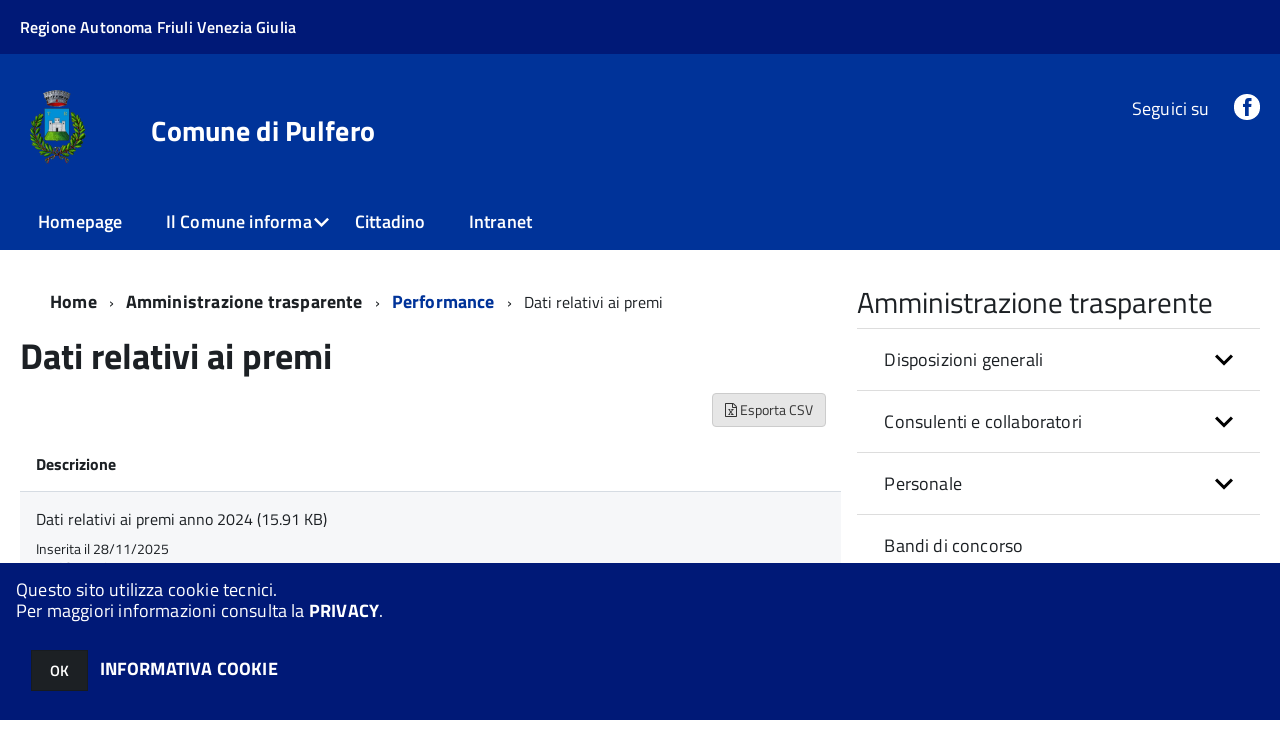

--- FILE ---
content_type: text/html; charset=ISO-8859-1
request_url: https://servizionline.comune.pulfero.ud.it/zf/index.php/trasparenza/index/index/categoria/100
body_size: 91329
content:
<!DOCTYPE html>
<!--[if IE 8]><html class="no-js ie89 ie8" lang="it"><![endif]-->
<!--[if IE 9]><html class="no-js ie89 ie9" lang="it"><![endif]-->
<!--[if (gte IE 9)|!(IE)]><!-->
<html class="no-js" lang="it">
<!--<![endif]-->

<head>
	<title>Pulfero</title>
	<meta http-equiv="Content-Type" content="text/html; charset=windows-1252">
	<meta name="Author" content="Pulfero">
	<meta http-equiv="x-ua-compatible" content="ie=edge">
	<meta name="viewport" content="width=device-width, initial-scale=1">
	<!-- include HTML5shim per Explorer 8 -->
	<script src="/km/design-web-toolkit/build/vendor/modernizr.js"></script>

	<link media="all" rel="stylesheet" href="/km/design-web-toolkit/build/build.css">

	<link as="style" rel="preload" href="/km/design-web-toolkit/build/font-titillium-web.css">
	<link rel="stylesheet" href="/km/design-web-toolkit/build/font-titillium-web.css">

	<script src="/km/design-web-toolkit/build/vendor/jquery.min.js"></script>

		
				<meta name="Description" content="">
	
	
	
	<script>
		var x = "";
		var baseUrl = '/';
		var fullBaseUrl = 'https://servizionline.comune.pulfero.ud.it/';
		var ente = "c030086";
	</script>


					<script src="/km/scripts.js?041437&tm=1602832646" type="text/javascript"></script>
	
		<script>
		$(document).ready(function() {
			var maxSizeLimit = 83886080;
			if (maxSizeLimit < window.fineUploaderConf.validation.sizeLimit) {
				window.fineUploaderConf.validation.sizeLimit = maxSizeLimit;
			}

					});
	</script>

			<script src="/km/bootstrap/js/bootstrap.min.js" type="text/javascript"></script>
		<script src="/km/bootstrap/bootstrap.halley.js" type="text/javascript"></script>
		<link rel="stylesheet" type="text/css" href="/c030086/km/bootstrap/css/bootstrap.min.css" media="screen">
		<link rel="stylesheet" type="text/css" href="/c030086/km/bootstrap/bootstrap-override.css" media="screen">
		<!--[if lt IE 9]>
		  <script src="https://oss.maxcdn.com/libs/html5shiv/3.7.0/html5shiv.js"></script>
		  <script src="https://oss.maxcdn.com/libs/respond.js/1.3.0/respond.min.js"></script>
		<![endif]-->
	

									<link rel="stylesheet" type="text/css" href="/c030086/km/style.css?041437&tm=1697528334" media="screen">
			
	
		
		
	<link rel="stylesheet" type="text/css" href="/km/css-static/print.css" media="print">

	
	
	

	<script src="/editor/CKeditor/ckeditor.js" type="text/javascript"></script>
	<!--[if IE 7]>
	  <link rel="stylesheet"  type="text/css" href="/km/css-static/ie7.css">
	<![endif]-->

	
	
	
			<link rel="icon" href="/favicon.png" type="image/png">
	
	<link rel="stylesheet" type="text/css" href="/km/css/accessibilita.php?nocache=1768810014" media="screen">

	<style>
		#main {
			min-height: 350px
		}

		;
	</style>

	<script>
		/* IE8 Cross Browser masonry */
		var masonryAddEventListener = function(element, eventName, funz, arg) {
			if (element.addEventListener) {
				element.addEventListener(eventName, funz, arg);
			} else {
				element.attachEvent(eventName, funz);
			}
		};

		if (!Object.create) {
			Object.create = function(proto, props) {
				if (typeof props !== "undefined") {
					throw "The multiple-argument version of Object.create is not provided by this browser and cannot be shimmed.";
				}

				function ctor() {}
				ctor.prototype = proto;
				return new ctor();
			};
		}
		/*!
		 * Masonry PACKAGED v4.0.0
		 * Cascading grid layout library
		 * http://masonry.desandro.com
		 * MIT License
		 * by David DeSandro
		 */

		! function(t, e) {
			"use strict";
			"function" == typeof define && define.amd ? define("jquery-bridget/jquery-bridget", ["jquery"], function(i) {
				e(t, i)
			}) : "object" == typeof module && module.exports ? module.exports = e(t, require("jquery")) : t.jQueryBridget = e(t, t.jQuery)
		}(window, function(t, e) {
			"use strict";

			function i(i, r, a) {
				function h(t, e, n) {
					var o, r = "$()." + i + '("' + e + '")';
					return t.each(function(t, h) {
						var u = a.data(h, i);
						if (!u) return void s(i + " not initialized. Cannot call methods, i.e. " + r);
						var d = u[e];
						if (!d || "_" == e.charAt(0)) return void s(r + " is not a valid method");
						var c = d.apply(u, n);
						o = void 0 === o ? c : o
					}), void 0 !== o ? o : t
				}

				function u(t, e) {
					t.each(function(t, n) {
						var o = a.data(n, i);
						o ? (o.option(e), o._init()) : (o = new r(n, e), a.data(n, i, o))
					})
				}
				a = a || e || t.jQuery, a && (r.prototype.option || (r.prototype.option = function(t) {
					a.isPlainObject(t) && (this.options = a.extend(!0, this.options, t))
				}), a.fn[i] = function(t) {
					if ("string" == typeof t) {
						var e = o.call(arguments, 1);
						return h(this, t, e)
					}
					return u(this, t), this
				}, n(a))
			}

			function n(t) {
				!t || t && t.bridget || (t.bridget = i)
			}
			var o = Array.prototype.slice,
				r = t.console,
				s = "undefined" == typeof r ? function() {} : function(t) {
					r.error(t)
				};
			return n(e || t.jQuery), i
		}),
		function(t, e) {
			"function" == typeof define && define.amd ? define("ev-emitter/ev-emitter", e) : "object" == typeof module && module.exports ? module.exports = e() : t.EvEmitter = e()
		}(this, function() {
			function t() {}
			var e = t.prototype;
			return e.on = function(t, e) {
				if (t && e) {
					var i = this._events = this._events || {},
						n = i[t] = i[t] || [];
					return -1 == n.indexOf(e) && n.push(e), this
				}
			}, e.once = function(t, e) {
				if (t && e) {
					this.on(t, e);
					var i = this._onceEvents = this._onceEvents || {},
						n = i[t] = i[t] || [];
					return n[e] = !0, this
				}
			}, e.off = function(t, e) {
				var i = this._events && this._events[t];
				if (i && i.length) {
					var n = i.indexOf(e);
					return -1 != n && i.splice(n, 1), this
				}
			}, e.emitEvent = function(t, e) {
				var i = this._events && this._events[t];
				if (i && i.length) {
					var n = 0,
						o = i[n];
					e = e || [];
					for (var r = this._onceEvents && this._onceEvents[t]; o;) {
						var s = r && r[o];
						s && (this.off(t, o), delete r[o]), o.apply(this, e), n += s ? 0 : 1, o = i[n]
					}
					return this
				}
			}, t
		}),
		function(t, e) {
			"use strict";
			"function" == typeof define && define.amd ? define("get-size/get-size", [], function() {
				return e()
			}) : "object" == typeof module && module.exports ? module.exports = e() : t.getSize = e()
		}(window, function() {
			"use strict";

			function t(t) {
				var e = parseFloat(t),
					i = -1 == t.indexOf("%") && !isNaN(e);
				return i && e
			}

			function e() {}

			function i() {
				for (var t = {
						width: 0,
						height: 0,
						innerWidth: 0,
						innerHeight: 0,
						outerWidth: 0,
						outerHeight: 0
					}, e = 0; u > e; e++) {
					var i = h[e];
					t[i] = 0
				}
				return t
			}

			function n(t) {
				var e = getComputedStyle(t);
				return e || a("Style returned " + e + ". Are you running this code in a hidden iframe on Firefox? See http://bit.ly/getsizebug1"), e
			}

			function o() {
				if (!d) {
					d = !0;
					var e = document.createElement("div");
					e.style.width = "200px", e.style.padding = "1px 2px 3px 4px", e.style.borderStyle = "solid", e.style.borderWidth = "1px 2px 3px 4px", e.style.boxSizing = "border-box";
					var i = document.body || document.documentElement;
					i.appendChild(e);
					var o = n(e);
					r.isBoxSizeOuter = s = 200 == t(o.width), i.removeChild(e)
				}
			}

			function r(e) {
				if (o(), "string" == typeof e && (e = document.querySelector(e)), e && "object" == typeof e && e.nodeType) {
					var r = n(e);
					if ("none" == r.display) return i();
					var a = {};
					a.width = e.offsetWidth, a.height = e.offsetHeight;
					for (var d = a.isBorderBox = "border-box" == r.boxSizing, c = 0; u > c; c++) {
						var l = h[c],
							f = r[l],
							m = parseFloat(f);
						a[l] = isNaN(m) ? 0 : m
					}
					var p = a.paddingLeft + a.paddingRight,
						g = a.paddingTop + a.paddingBottom,
						y = a.marginLeft + a.marginRight,
						v = a.marginTop + a.marginBottom,
						_ = a.borderLeftWidth + a.borderRightWidth,
						E = a.borderTopWidth + a.borderBottomWidth,
						z = d && s,
						b = t(r.width);
					b !== !1 && (a.width = b + (z ? 0 : p + _));
					var x = t(r.height);
					return x !== !1 && (a.height = x + (z ? 0 : g + E)), a.innerWidth = a.width - (p + _), a.innerHeight = a.height - (g + E), a.outerWidth = a.width + y, a.outerHeight = a.height + v, a
				}
			}
			var s, a = "undefined" == typeof console ? e : function(t) {
					console.error(t)
				},
				h = ["paddingLeft", "paddingRight", "paddingTop", "paddingBottom", "marginLeft", "marginRight", "marginTop", "marginBottom", "borderLeftWidth", "borderRightWidth", "borderTopWidth", "borderBottomWidth"],
				u = h.length,
				d = !1;
			return r
		}),
		function(t, e) {
			"use strict";
			"function" == typeof define && define.amd ? define("matches-selector/matches-selector", e) : "object" == typeof module && module.exports ? module.exports = e() : t.matchesSelector = e()
		}(window, function() {
			"use strict";
			var t = function() {
				var t = Element.prototype;
				if (t.matches) return "matches";
				if (t.matchesSelector) return "matchesSelector";
				for (var e = ["webkit", "moz", "ms", "o"], i = 0; i < e.length; i++) {
					var n = e[i],
						o = n + "MatchesSelector";
					if (t[o]) return o
				}
			}();
			return function(e, i) {
				return e[t](i)
			}
		}),
		function(t, e) {
			"use strict";
			"function" == typeof define && define.amd ? define("fizzy-ui-utils/utils", ["matches-selector/matches-selector"], function(i) {
				return e(t, i)
			}) : "object" == typeof module && module.exports ? module.exports = e(t, require("desandro-matches-selector")) : t.fizzyUIUtils = e(t, t.matchesSelector)
		}(window, function(t, e) {
			var i = {};
			i.extend = function(t, e) {
				for (var i in e) t[i] = e[i];
				return t
			}, i.modulo = function(t, e) {
				return (t % e + e) % e
			}, i.makeArray = function(t) {
				var e = [];
				if (Array.isArray(t)) e = t;
				else if (t && "number" == typeof t.length)
					for (var i = 0; i < t.length; i++) e.push(t[i]);
				else e.push(t);
				return e
			}, i.removeFrom = function(t, e) {
				var i = t.indexOf(e); - 1 != i && t.splice(i, 1)
			}, i.getParent = function(t, i) {
				for (; t != document.body;)
					if (t = t.parentNode, e(t, i)) return t
			}, i.getQueryElement = function(t) {
				return "string" == typeof t ? document.querySelector(t) : t
			}, i.handleEvent = function(t) {
				var e = "on" + t.type;
				this[e] && this[e](t)
			}, i.filterFindElements = function(t, n) {
				t = i.makeArray(t);
				var o = [];
				return t.forEach(function(t) {
					if (t instanceof HTMLElement) {
						if (!n) return void o.push(t);
						e(t, n) && o.push(t);
						for (var i = t.querySelectorAll(n), r = 0; r < i.length; r++) o.push(i[r])
					}
				}), o
			}, i.debounceMethod = function(t, e, i) {
				var n = t.prototype[e],
					o = e + "Timeout";
				t.prototype[e] = function() {
					var t = this[o];
					t && clearTimeout(t);
					var e = arguments,
						r = this;
					this[o] = setTimeout(function() {
						n.apply(r, e), delete r[o]
					}, i || 100)
				}
			}, i.docReady = function(t) {
				"complete" == document.readyState ? t() : masonryAddEventListener(document, "DOMContentLoaded", t)
			}, i.toDashed = function(t) {
				return t.replace(/(.)([A-Z])/g, function(t, e, i) {
					return e + "-" + i
				}).toLowerCase()
			};
			var n = t.console;
			return i.htmlInit = function(e, o) {
				i.docReady(function() {
					var r = i.toDashed(o),
						s = "data-" + r,
						a = document.querySelectorAll("[" + s + "]"),
						h = document.querySelectorAll(".js-" + r),
						u = i.makeArray(a).concat(i.makeArray(h)),
						d = s + "-options",
						c = t.jQuery;
					u.forEach(function(t) {
						var i, r = t.getAttribute(s) || t.getAttribute(d);
						try {
							i = r && JSON.parse(r)
						} catch (a) {
							return void(n && n.error("Error parsing " + s + " on " + t.className + ": " + a))
						}
						var h = new e(t, i);
						c && c.data(t, o, h)
					})
				})
			}, i
		}),
		function(t, e) {
			"function" == typeof define && define.amd ? define("outlayer/item", ["ev-emitter/ev-emitter", "get-size/get-size"], function(i, n) {
				return e(t, i, n)
			}) : "object" == typeof module && module.exports ? module.exports = e(t, require("ev-emitter"), require("get-size")) : (t.Outlayer = {}, t.Outlayer.Item = e(t, t.EvEmitter, t.getSize))
		}(window, function(t, e, i) {
			"use strict";

			function n(t) {
				for (var e in t) return !1;
				return e = null, !0
			}

			function o(t, e) {
				t && (this.element = t, this.layout = e, this.position = {
					x: 0,
					y: 0
				}, this._create())
			}

			function r(t) {
				return t.replace(/([A-Z])/g, function(t) {
					return "-" + t.toLowerCase()
				})
			}
			var s = document.documentElement.style,
				a = "string" == typeof s.transition ? "transition" : "WebkitTransition",
				h = "string" == typeof s.transform ? "transform" : "WebkitTransform",
				u = {
					WebkitTransition: "webkitTransitionEnd",
					transition: "transitionend"
				} [a],
				d = [h, a, a + "Duration", a + "Property"],
				c = o.prototype = Object.create(e.prototype);
			c.constructor = o, c._create = function() {
				this._transn = {
					ingProperties: {},
					clean: {},
					onEnd: {}
				}, this.css({
					position: "absolute"
				})
			}, c.handleEvent = function(t) {
				var e = "on" + t.type;
				this[e] && this[e](t)
			}, c.getSize = function() {
				this.size = i(this.element)
			}, c.css = function(t) {
				var e = this.element.style;
				for (var i in t) {
					var n = d[i] || i;
					e[n] = t[i]
				}
			}, c.getPosition = function() {
				var t = getComputedStyle(this.element),
					e = this.layout._getOption("originLeft"),
					i = this.layout._getOption("originTop"),
					n = t[e ? "left" : "right"],
					o = t[i ? "top" : "bottom"],
					r = this.layout.size,
					s = -1 != n.indexOf("%") ? parseFloat(n) / 100 * r.width : parseInt(n, 10),
					a = -1 != o.indexOf("%") ? parseFloat(o) / 100 * r.height : parseInt(o, 10);
				s = isNaN(s) ? 0 : s, a = isNaN(a) ? 0 : a, s -= e ? r.paddingLeft : r.paddingRight, a -= i ? r.paddingTop : r.paddingBottom, this.position.x = s, this.position.y = a
			}, c.layoutPosition = function() {
				var t = this.layout.size,
					e = {},
					i = this.layout._getOption("originLeft"),
					n = this.layout._getOption("originTop"),
					o = i ? "paddingLeft" : "paddingRight",
					r = i ? "left" : "right",
					s = i ? "right" : "left",
					a = this.position.x + t[o];
				e[r] = this.getXValue(a), e[s] = "";
				var h = n ? "paddingTop" : "paddingBottom",
					u = n ? "top" : "bottom",
					d = n ? "bottom" : "top",
					c = this.position.y + t[h];
				e[u] = this.getYValue(c), e[d] = "", this.css(e), this.emitEvent("layout", [this])
			}, c.getXValue = function(t) {
				var e = this.layout._getOption("horizontal");
				return this.layout.options.percentPosition && !e ? t / this.layout.size.width * 100 + "%" : t + "px"
			}, c.getYValue = function(t) {
				var e = this.layout._getOption("horizontal");
				return this.layout.options.percentPosition && e ? t / this.layout.size.height * 100 + "%" : t + "px"
			}, c._transitionTo = function(t, e) {
				this.getPosition();
				var i = this.position.x,
					n = this.position.y,
					o = parseInt(t, 10),
					r = parseInt(e, 10),
					s = o === this.position.x && r === this.position.y;
				if (this.setPosition(t, e), s && !this.isTransitioning) return void this.layoutPosition();
				var a = t - i,
					h = e - n,
					u = {};
				u.transform = this.getTranslate(a, h), this.transition({
					to: u,
					onTransitionEnd: {
						transform: this.layoutPosition
					},
					isCleaning: !0
				})
			}, c.getTranslate = function(t, e) {
				var i = this.layout._getOption("originLeft"),
					n = this.layout._getOption("originTop");
				return t = i ? t : -t, e = n ? e : -e, "translate3d(" + t + "px, " + e + "px, 0)"
			}, c.goTo = function(t, e) {
				this.setPosition(t, e), this.layoutPosition()
			}, c.moveTo = c._transitionTo, c.setPosition = function(t, e) {
				this.position.x = parseInt(t, 10), this.position.y = parseInt(e, 10)
			}, c._nonTransition = function(t) {
				this.css(t.to), t.isCleaning && this._removeStyles(t.to);
				for (var e in t.onTransitionEnd) t.onTransitionEnd[e].call(this)
			}, c._transition = function(t) {
				if (!parseFloat(this.layout.options.transitionDuration)) return void this._nonTransition(t);
				var e = this._transn;
				for (var i in t.onTransitionEnd) e.onEnd[i] = t.onTransitionEnd[i];
				for (i in t.to) e.ingProperties[i] = !0, t.isCleaning && (e.clean[i] = !0);
				if (t.from) {
					this.css(t.from);
					var n = this.element.offsetHeight;
					n = null
				}
				this.enableTransition(t.to), this.css(t.to), this.isTransitioning = !0
			};
			var l = "opacity," + r(d.transform || "transform");
			c.enableTransition = function() {
				this.isTransitioning || (this.css({
					transitionProperty: l,
					transitionDuration: this.layout.options.transitionDuration
				}), masonryAddEventListener(this.element, u, this, !1))
			}, c.transition = o.prototype[a ? "_transition" : "_nonTransition"], c.onwebkitTransitionEnd = function(t) {
				this.ontransitionend(t)
			}, c.onotransitionend = function(t) {
				this.ontransitionend(t)
			};
			var f = {
				"-webkit-transform": "transform"
			};
			c.ontransitionend = function(t) {
				if (t.target === this.element) {
					var e = this._transn,
						i = f[t.propertyName] || t.propertyName;
					if (delete e.ingProperties[i], n(e.ingProperties) && this.disableTransition(), i in e.clean && (this.element.style[t.propertyName] = "", delete e.clean[i]), i in e.onEnd) {
						var o = e.onEnd[i];
						o.call(this), delete e.onEnd[i]
					}
					this.emitEvent("transitionEnd", [this])
				}
			}, c.disableTransition = function() {
				this.removeTransitionStyles(), this.element.removeEventListener(u, this, !1), this.isTransitioning = !1
			}, c._removeStyles = function(t) {
				var e = {};
				for (var i in t) e[i] = "";
				this.css(e)
			};
			var m = {
				transitionProperty: "",
				transitionDuration: ""
			};
			return c.removeTransitionStyles = function() {
				this.css(m)
			}, c.removeElem = function() {
				this.element.parentNode.removeChild(this.element), this.css({
					display: ""
				}), this.emitEvent("remove", [this])
			}, c.remove = function() {
				return a && parseFloat(this.layout.options.transitionDuration) ? (this.once("transitionEnd", function() {
					this.removeElem()
				}), void this.hide()) : void this.removeElem()
			}, c.reveal = function() {
				delete this.isHidden, this.css({
					display: ""
				});
				var t = this.layout.options,
					e = {},
					i = this.getHideRevealTransitionEndProperty("visibleStyle");
				e[i] = this.onRevealTransitionEnd, this.transition({
					from: t.hiddenStyle,
					to: t.visibleStyle,
					isCleaning: !0,
					onTransitionEnd: e
				})
			}, c.onRevealTransitionEnd = function() {
				this.isHidden || this.emitEvent("reveal")
			}, c.getHideRevealTransitionEndProperty = function(t) {
				var e = this.layout.options[t];
				if (e.opacity) return "opacity";
				for (var i in e) return i
			}, c.hide = function() {
				this.isHidden = !0, this.css({
					display: ""
				});
				var t = this.layout.options,
					e = {},
					i = this.getHideRevealTransitionEndProperty("hiddenStyle");
				e[i] = this.onHideTransitionEnd, this.transition({
					from: t.visibleStyle,
					to: t.hiddenStyle,
					isCleaning: !0,
					onTransitionEnd: e
				})
			}, c.onHideTransitionEnd = function() {
				this.isHidden && (this.css({
					display: "none"
				}), this.emitEvent("hide"))
			}, c.destroy = function() {
				this.css({
					position: "",
					left: "",
					right: "",
					top: "",
					bottom: "",
					transition: "",
					transform: ""
				})
			}, o
		}),
		function(t, e) {
			"use strict";
			"function" == typeof define && define.amd ? define("outlayer/outlayer", ["ev-emitter/ev-emitter", "get-size/get-size", "fizzy-ui-utils/utils", "./item"], function(i, n, o, r) {
				return e(t, i, n, o, r)
			}) : "object" == typeof module && module.exports ? module.exports = e(t, require("ev-emitter"), require("get-size"), require("fizzy-ui-utils"), require("./item")) : t.Outlayer = e(t, t.EvEmitter, t.getSize, t.fizzyUIUtils, t.Outlayer.Item)
		}(window, function(t, e, i, n, o) {
			"use strict";

			function r(t, e) {
				var i = n.getQueryElement(t);
				if (!i) return void(a && a.error("Bad element for " + this.constructor.namespace + ": " + (i || t)));
				this.element = i, h && (this.$element = h(this.element)), this.options = n.extend({}, this.constructor.defaults), this.option(e);
				var o = ++d;
				this.element.outlayerGUID = o, c[o] = this, this._create();
				var r = this._getOption("initLayout");
				r && this.layout()
			}

			function s(t) {
				function e() {
					t.apply(this, arguments)
				}
				return e.prototype = Object.create(t.prototype), e.prototype.constructor = e, e
			}
			var a = t.console,
				h = t.jQuery,
				u = function() {},
				d = 0,
				c = {};
			r.namespace = "outlayer", r.Item = o, r.defaults = {
				containerStyle: {
					position: "relative"
				},
				initLayout: !0,
				originLeft: !0,
				originTop: !0,
				resize: !0,
				resizeContainer: !0,
				transitionDuration: "0.4s",
				hiddenStyle: {
					opacity: 0,
					transform: "scale(0.001)"
				},
				visibleStyle: {
					opacity: 1,
					transform: "scale(1)"
				}
			};
			var l = r.prototype;
			return n.extend(l, e.prototype), l.option = function(t) {
				n.extend(this.options, t)
			}, l._getOption = function(t) {
				var e = this.constructor.compatOptions[t];
				return e && void 0 !== this.options[e] ? this.options[e] : this.options[t]
			}, r.compatOptions = {
				initLayout: "isInitLayout",
				horizontal: "isHorizontal",
				layoutInstant: "isLayoutInstant",
				originLeft: "isOriginLeft",
				originTop: "isOriginTop",
				resize: "isResizeBound",
				resizeContainer: "isResizingContainer"
			}, l._create = function() {
				this.reloadItems(), this.stamps = [], this.stamp(this.options.stamp), n.extend(this.element.style, this.options.containerStyle);
				var t = this._getOption("resize");
				t && this.bindResize()
			}, l.reloadItems = function() {
				this.items = this._itemize(this.element.children)
			}, l._itemize = function(t) {
				for (var e = this._filterFindItemElements(t), i = this.constructor.Item, n = [], o = 0; o < e.length; o++) {
					var r = e[o],
						s = new i(r, this);
					n.push(s)
				}
				return n
			}, l._filterFindItemElements = function(t) {
				return n.filterFindElements(t, this.options.itemSelector)
			}, l.getItemElements = function() {
				return this.items.map(function(t) {
					return t.element
				})
			}, l.layout = function() {
				this._resetLayout(), this._manageStamps();
				var t = this._getOption("layoutInstant"),
					e = void 0 !== t ? t : !this._isLayoutInited;
				this.layoutItems(this.items, e), this._isLayoutInited = !0
			}, l._init = l.layout, l._resetLayout = function() {
				this.getSize()
			}, l.getSize = function() {
				this.size = i(this.element)
			}, l._getMeasurement = function(t, e) {
				var n, o = this.options[t];
				o ? ("string" == typeof o ? n = this.element.querySelector(o) : o instanceof HTMLElement && (n = o), this[t] = n ? i(n)[e] : o) : this[t] = 0
			}, l.layoutItems = function(t, e) {
				t = this._getItemsForLayout(t), this._layoutItems(t, e), this._postLayout()
			}, l._getItemsForLayout = function(t) {
				return t.filter(function(t) {
					return !t.isIgnored
				})
			}, l._layoutItems = function(t, e) {
				if (this._emitCompleteOnItems("layout", t), t && t.length) {
					var i = [];
					t.forEach(function(t) {
						var n = this._getItemLayoutPosition(t);
						n.item = t, n.isInstant = e || t.isLayoutInstant, i.push(n)
					}, this), this._processLayoutQueue(i)
				}
			}, l._getItemLayoutPosition = function() {
				return {
					x: 0,
					y: 0
				}
			}, l._processLayoutQueue = function(t) {
				t.forEach(function(t) {
					this._positionItem(t.item, t.x, t.y, t.isInstant)
				}, this)
			}, l._positionItem = function(t, e, i, n) {
				n ? t.goTo(e, i) : t.moveTo(e, i)
			}, l._postLayout = function() {
				this.resizeContainer()
			}, l.resizeContainer = function() {
				var t = this._getOption("resizeContainer");
				if (t) {
					var e = this._getContainerSize();
					e && (this._setContainerMeasure(e.width, !0), this._setContainerMeasure(e.height, !1))
				}
			}, l._getContainerSize = u, l._setContainerMeasure = function(t, e) {
				if (void 0 !== t) {
					var i = this.size;
					i.isBorderBox && (t += e ? i.paddingLeft + i.paddingRight + i.borderLeftWidth + i.borderRightWidth : i.paddingBottom + i.paddingTop + i.borderTopWidth + i.borderBottomWidth), t = Math.max(t, 0), this.element.style[e ? "width" : "height"] = t + "px"
				}
			}, l._emitCompleteOnItems = function(t, e) {
				function i() {
					o.dispatchEvent(t + "Complete", null, [e])
				}

				function n() {
					s++, s == r && i()
				}
				var o = this,
					r = e.length;
				if (!e || !r) return void i();
				var s = 0;
				e.forEach(function(e) {
					e.once(t, n)
				})
			}, l.dispatchEvent = function(t, e, i) {
				var n = e ? [e].concat(i) : i;
				if (this.emitEvent(t, n), h)
					if (this.$element = this.$element || h(this.element), e) {
						var o = h.Event(e);
						o.type = t, this.$element.trigger(o, i)
					} else this.$element.trigger(t, i)
			}, l.ignore = function(t) {
				var e = this.getItem(t);
				e && (e.isIgnored = !0)
			}, l.unignore = function(t) {
				var e = this.getItem(t);
				e && delete e.isIgnored
			}, l.stamp = function(t) {
				t = this._find(t), t && (this.stamps = this.stamps.concat(t), t.forEach(this.ignore, this))
			}, l.unstamp = function(t) {
				t = this._find(t), t && t.forEach(function(t) {
					n.removeFrom(this.stamps, t), this.unignore(t)
				}, this)
			}, l._find = function(t) {
				return t ? ("string" == typeof t && (t = this.element.querySelectorAll(t)), t = n.makeArray(t)) : void 0
			}, l._manageStamps = function() {
				this.stamps && this.stamps.length && (this._getBoundingRect(), this.stamps.forEach(this._manageStamp, this))
			}, l._getBoundingRect = function() {
				var t = this.element.getBoundingClientRect(),
					e = this.size;
				this._boundingRect = {
					left: t.left + e.paddingLeft + e.borderLeftWidth,
					top: t.top + e.paddingTop + e.borderTopWidth,
					right: t.right - (e.paddingRight + e.borderRightWidth),
					bottom: t.bottom - (e.paddingBottom + e.borderBottomWidth)
				}
			}, l._manageStamp = u, l._getElementOffset = function(t) {
				var e = t.getBoundingClientRect(),
					n = this._boundingRect,
					o = i(t),
					r = {
						left: e.left - n.left - o.marginLeft,
						top: e.top - n.top - o.marginTop,
						right: n.right - e.right - o.marginRight,
						bottom: n.bottom - e.bottom - o.marginBottom
					};
				return r
			}, l.handleEvent = n.handleEvent, l.bindResize = function() {
				masonryAddEventListener(t, "resize", this), this.isResizeBound = !0
			}, l.unbindResize = function() {
				t.removeEventListener("resize", this), this.isResizeBound = !1
			}, l.onresize = function() {
				this.resize()
			}, n.debounceMethod(r, "onresize", 100), l.resize = function() {
				this.isResizeBound && this.needsResizeLayout() && this.layout()
			}, l.needsResizeLayout = function() {
				var t = i(this.element),
					e = this.size && t;
				return e && t.innerWidth !== this.size.innerWidth
			}, l.addItems = function(t) {
				var e = this._itemize(t);
				return e.length && (this.items = this.items.concat(e)), e
			}, l.appended = function(t) {
				var e = this.addItems(t);
				e.length && (this.layoutItems(e, !0), this.reveal(e))
			}, l.prepended = function(t) {
				var e = this._itemize(t);
				if (e.length) {
					var i = this.items.slice(0);
					this.items = e.concat(i), this._resetLayout(), this._manageStamps(), this.layoutItems(e, !0), this.reveal(e), this.layoutItems(i)
				}
			}, l.reveal = function(t) {
				this._emitCompleteOnItems("reveal", t), t && t.length && t.forEach(function(t) {
					t.reveal()
				})
			}, l.hide = function(t) {
				this._emitCompleteOnItems("hide", t), t && t.length && t.forEach(function(t) {
					t.hide()
				})
			}, l.revealItemElements = function(t) {
				var e = this.getItems(t);
				this.reveal(e)
			}, l.hideItemElements = function(t) {
				var e = this.getItems(t);
				this.hide(e)
			}, l.getItem = function(t) {
				for (var e = 0; e < this.items.length; e++) {
					var i = this.items[e];
					if (i.element == t) return i
				}
			}, l.getItems = function(t) {
				t = n.makeArray(t);
				var e = [];
				return t.forEach(function(t) {
					var i = this.getItem(t);
					i && e.push(i)
				}, this), e
			}, l.remove = function(t) {
				var e = this.getItems(t);
				this._emitCompleteOnItems("remove", e), e && e.length && e.forEach(function(t) {
					t.remove(), n.removeFrom(this.items, t)
				}, this)
			}, l.destroy = function() {
				var t = this.element.style;
				t.height = "", t.position = "", t.width = "", this.items.forEach(function(t) {
					t.destroy()
				}), this.unbindResize();
				var e = this.element.outlayerGUID;
				delete c[e], delete this.element.outlayerGUID, h && h.removeData(this.element, this.constructor.namespace)
			}, r.data = function(t) {
				t = n.getQueryElement(t);
				var e = t && t.outlayerGUID;
				return e && c[e]
			}, r.create = function(t, e) {
				var i = s(r);
				return i.defaults = n.extend({}, r.defaults), n.extend(i.defaults, e), i.compatOptions = n.extend({}, r.compatOptions), i.namespace = t, i.data = r.data, i.Item = s(o), n.htmlInit(i, t), h && h.bridget && h.bridget(t, i), i
			}, r.Item = o, r
		}),
		function(t, e) {
			"function" == typeof define && define.amd ? define(["outlayer/outlayer", "get-size/get-size"], e) : "object" == typeof module && module.exports ? module.exports = e(require("outlayer"), require("get-size")) : t.Masonry = e(t.Outlayer, t.getSize)
		}(window, function(t, e) {
			var i = t.create("masonry");
			return i.compatOptions.fitWidth = "isFitWidth", i.prototype._resetLayout = function() {
				this.getSize(), this._getMeasurement("columnWidth", "outerWidth"), this._getMeasurement("gutter", "outerWidth"), this.measureColumns(), this.colYs = [];
				for (var t = 0; t < this.cols; t++) this.colYs.push(0);
				this.maxY = 0
			}, i.prototype.measureColumns = function() {
				if (this.getContainerWidth(), !this.columnWidth) {
					var t = this.items[0],
						i = t && t.element;
					this.columnWidth = i && e(i).outerWidth || this.containerWidth
				}
				var n = this.columnWidth += this.gutter,
					o = this.containerWidth + this.gutter,
					r = o / n,
					s = n - o % n,
					a = s && 1 > s ? "round" : "floor";
				r = Math[a](r), this.cols = Math.max(r, 1)
			}, i.prototype.getContainerWidth = function() {
				var t = this._getOption("fitWidth"),
					i = t ? this.element.parentNode : this.element,
					n = e(i);
				this.containerWidth = n && n.innerWidth
			}, i.prototype._getItemLayoutPosition = function(t) {
				t.getSize();
				var e = t.size.outerWidth % this.columnWidth,
					i = e && 1 > e ? "round" : "ceil",
					n = Math[i](t.size.outerWidth / this.columnWidth);
				n = Math.min(n, this.cols);
				for (var o = this._getColGroup(n), r = Math.min.apply(Math, o), s = o.indexOf(r), a = {
						x: this.columnWidth * s,
						y: r
					}, h = r + t.size.outerHeight, u = this.cols + 1 - o.length, d = 0; u > d; d++) this.colYs[s + d] = h;
				return a
			}, i.prototype._getColGroup = function(t) {
				if (2 > t) return this.colYs;
				for (var e = [], i = this.cols + 1 - t, n = 0; i > n; n++) {
					var o = this.colYs.slice(n, n + t);
					e[n] = Math.max.apply(Math, o)
				}
				return e
			}, i.prototype._manageStamp = function(t) {
				var i = e(t),
					n = this._getElementOffset(t),
					o = this._getOption("originLeft"),
					r = o ? n.left : n.right,
					s = r + i.outerWidth,
					a = Math.floor(r / this.columnWidth);
				a = Math.max(0, a);
				var h = Math.floor(s / this.columnWidth);
				h -= s % this.columnWidth ? 0 : 1, h = Math.min(this.cols - 1, h);
				for (var u = this._getOption("originTop"), d = (u ? n.top : n.bottom) + i.outerHeight, c = a; h >= c; c++) this.colYs[c] = Math.max(d, this.colYs[c])
			}, i.prototype._getContainerSize = function() {
				this.maxY = Math.max.apply(Math, this.colYs);
				var t = {
					height: this.maxY
				};
				return this._getOption("fitWidth") && (t.width = this._getContainerFitWidth()), t
			}, i.prototype._getContainerFitWidth = function() {
				for (var t = 0, e = this.cols; --e && 0 === this.colYs[e];) t++;
				return (this.cols - t) * this.columnWidth - this.gutter
			}, i.prototype.needsResizeLayout = function() {
				var t = this.containerWidth;
				return this.getContainerWidth(), t != this.containerWidth
			}, i
		});


		/*!
		 * imagesLoaded PACKAGED v4.1.1
		 * JavaScript is all like "You images are done yet or what?"
		 * MIT License
		 */
		! function(t, e) {
			"function" == typeof define && define.amd ? define("ev-emitter/ev-emitter", e) : "object" == typeof module && module.exports ? module.exports = e() : t.EvEmitter = e()
		}("undefined" != typeof window ? window : this, function() {
			function t() {}
			var e = t.prototype;
			return e.on = function(t, e) {
				if (t && e) {
					var i = this._events = this._events || {},
						n = i[t] = i[t] || [];
					return -1 == n.indexOf(e) && n.push(e), this
				}
			}, e.once = function(t, e) {
				if (t && e) {
					this.on(t, e);
					var i = this._onceEvents = this._onceEvents || {},
						n = i[t] = i[t] || {};
					return n[e] = !0, this
				}
			}, e.off = function(t, e) {
				var i = this._events && this._events[t];
				if (i && i.length) {
					var n = i.indexOf(e);
					return -1 != n && i.splice(n, 1), this
				}
			}, e.emitEvent = function(t, e) {
				var i = this._events && this._events[t];
				if (i && i.length) {
					var n = 0,
						o = i[n];
					e = e || [];
					for (var r = this._onceEvents && this._onceEvents[t]; o;) {
						var s = r && r[o];
						s && (this.off(t, o), delete r[o]), o.apply(this, e), n += s ? 0 : 1, o = i[n]
					}
					return this
				}
			}, t
		}),
		function(t, e) {
			"use strict";
			"function" == typeof define && define.amd ? define(["ev-emitter/ev-emitter"], function(i) {
				return e(t, i)
			}) : "object" == typeof module && module.exports ? module.exports = e(t, require("ev-emitter")) : t.imagesLoaded = e(t, t.EvEmitter)
		}(window, function(t, e) {
			function i(t, e) {
				for (var i in e) t[i] = e[i];
				return t
			}

			function n(t) {
				var e = [];
				if (Array.isArray(t)) e = t;
				else if ("number" == typeof t.length)
					for (var i = 0; i < t.length; i++) e.push(t[i]);
				else e.push(t);
				return e
			}

			function o(t, e, r) {
				return this instanceof o ? ("string" == typeof t && (t = document.querySelectorAll(t)), this.elements = n(t), this.options = i({}, this.options), "function" == typeof e ? r = e : i(this.options, e), r && this.on("always", r), this.getImages(), h && (this.jqDeferred = new h.Deferred), void setTimeout(function() {
					this.check()
				}.bind(this))) : new o(t, e, r)
			}

			function r(t) {
				this.img = t
			}

			function s(t, e) {
				this.url = t, this.element = e, this.img = new Image
			}
			var h = t.jQuery,
				a = t.console;
			o.prototype = Object.create(e.prototype), o.prototype.options = {}, o.prototype.getImages = function() {
				this.images = [], this.elements.forEach(this.addElementImages, this)
			}, o.prototype.addElementImages = function(t) {
				"IMG" == t.nodeName && this.addImage(t), this.options.background === !0 && this.addElementBackgroundImages(t);
				var e = t.nodeType;
				if (e && d[e]) {
					for (var i = t.querySelectorAll("img"), n = 0; n < i.length; n++) {
						var o = i[n];
						this.addImage(o)
					}
					if ("string" == typeof this.options.background) {
						var r = t.querySelectorAll(this.options.background);
						for (n = 0; n < r.length; n++) {
							var s = r[n];
							this.addElementBackgroundImages(s)
						}
					}
				}
			};
			var d = {
				1: !0,
				9: !0,
				11: !0
			};
			return o.prototype.addElementBackgroundImages = function(t) {
				var e = getComputedStyle(t);
				if (e)
					for (var i = /url\((['"])?(.*?)\1\)/gi, n = i.exec(e.backgroundImage); null !== n;) {
						var o = n && n[2];
						o && this.addBackground(o, t), n = i.exec(e.backgroundImage)
					}
			}, o.prototype.addImage = function(t) {
				var e = new r(t);
				this.images.push(e)
			}, o.prototype.addBackground = function(t, e) {
				var i = new s(t, e);
				this.images.push(i)
			}, o.prototype.check = function() {
				function t(t, i, n) {
					setTimeout(function() {
						e.progress(t, i, n)
					})
				}
				var e = this;
				return this.progressedCount = 0, this.hasAnyBroken = !1, this.images.length ? void this.images.forEach(function(e) {
					e.once("progress", t), e.check()
				}) : void this.complete()
			}, o.prototype.progress = function(t, e, i) {
				this.progressedCount++, this.hasAnyBroken = this.hasAnyBroken || !t.isLoaded, this.emitEvent("progress", [this, t, e]), this.jqDeferred && this.jqDeferred.notify && this.jqDeferred.notify(this, t), this.progressedCount == this.images.length && this.complete(), this.options.debug && a && a.log("progress: " + i, t, e)
			}, o.prototype.complete = function() {
				var t = this.hasAnyBroken ? "fail" : "done";
				if (this.isComplete = !0, this.emitEvent(t, [this]), this.emitEvent("always", [this]), this.jqDeferred) {
					var e = this.hasAnyBroken ? "reject" : "resolve";
					this.jqDeferred[e](this)
				}
			}, r.prototype = Object.create(e.prototype), r.prototype.check = function() {
				var t = this.getIsImageComplete();
				return t ? void this.confirm(0 !== this.img.naturalWidth, "naturalWidth") : (this.proxyImage = new Image, masonryAddEventListener(this.proxyImage, "load", this), masonryAddEventListener(this.proxyImage, "error", this), masonryAddEventListener(this.img, "load", this), masonryAddEventListener(this.img, "error", this), void(this.proxyImage.src = this.img.src))
			}, r.prototype.getIsImageComplete = function() {
				return this.img.complete && void 0 !== this.img.naturalWidth
			}, r.prototype.confirm = function(t, e) {
				this.isLoaded = t, this.emitEvent("progress", [this, this.img, e])
			}, r.prototype.handleEvent = function(t) {
				var e = "on" + t.type;
				this[e] && this[e](t)
			}, r.prototype.onload = function() {
				this.confirm(!0, "onload"), this.unbindEvents()
			}, r.prototype.onerror = function() {
				this.confirm(!1, "onerror"), this.unbindEvents()
			}, r.prototype.unbindEvents = function() {
				this.proxyImage.removeEventListener("load", this), this.proxyImage.removeEventListener("error", this), this.img.removeEventListener("load", this), this.img.removeEventListener("error", this)
			}, s.prototype = Object.create(r.prototype), s.prototype.check = function() {
				masonryAddEventListener(this.img, "load", this), masonryAddEventListener(this.img, "error", this), this.img.src = this.url;
				var t = this.getIsImageComplete();
				t && (this.confirm(0 !== this.img.naturalWidth, "naturalWidth"), this.unbindEvents())
			}, s.prototype.unbindEvents = function() {
				this.img.removeEventListener("load", this), this.img.removeEventListener("error", this)
			}, s.prototype.confirm = function(t, e) {
				this.isLoaded = t, this.emitEvent("progress", [this, this.element, e])
			}, o.makeJQueryPlugin = function(e) {
				e = e || t.jQuery, e && (h = e, h.fn.imagesLoaded = function(t, e) {
					var i = new o(this, t, e);
					return i.jqDeferred.promise(h(this))
				})
			}, o.makeJQueryPlugin(), o
		});

		/*!
		 * Dirty Patch LeftToRight Masonry
		 * by David DeSandro
		 */
		Masonry.prototype._getItemLayoutPosition = function(t) {
			t.getSize();
			var i = t.size.outerWidth % this.columnWidth,
				o = Math[i && i < 1 ? "round" : "ceil"](t.size.outerWidth / this.columnWidth);
			o = Math.min(o, this.cols);
			for (var s = this._getColGroup(o), e = this.items.indexOf(t) % this.cols, h = s[e], n = {
					x: this.columnWidth * e,
					y: h
				}, r = h + t.size.outerHeight, u = this.cols + 1 - s.length, l = 0; l < u; l++) this.colYs[e + l] = r;
			return n
		};
	</script>
</head>

<body class="t-Pac">
				<div id="cookie-bar" class="CookieBar js-CookieBar u-background-95 u-padding-r-all" aria-hidden="true">
			<!--
			<p>
				<button id="cookiesRefuseEx" style="top: 0; right: 0; position: absolute; margin-bottom: 0 !important; margin-left: 0 !important;" class="Button Button--default u-text-r-xxs u-inlineBlock u-margin-r-all">X</button>
			</p>
			-->
			<p class="u-color-white u-text-r-xs u-lineHeight-m u-padding-r-bottom">Questo sito utilizza cookie tecnici.
				<!--  <br>Rifiutando verranno utilizzati i soli <b>cookie tecnici</b>, necessari al funzionamento del sito.-->
				<br>Per maggiori informazioni consulta la <b><a class="u-color-white u-text-r-xs u-lineHeight-m u-padding-r-bottom" href="/zf/index.php/privacy/index/privacy">PRIVACY</a></b>.
			</p>
			<p>
				<button id="cookiesRefuse" class="Button Button--default u-text-r-xxs u-inlineBlock u-margin-r-all" style="margin-right: 0.5em !important; margin-bottom: 0.2em !important; margin-top: 0.1em !important;">
					OK
				</button>
				<!--  
				<button class="Button Button--default u-text-r-xxs u-inlineBlock u-margin-r-all"
							id="cookiesRefuse" style="margin-left: 0 !important; margin-bottom: 0.2em !important; margin-top: 0.1em !important;">
					Rifiuta
				</button>
				-->
				<b><a class="u-color-white u-text-r-xs u-lineHeight-m u-padding-r-bottom" href="/zf/index.php/privacy/index/cookie">INFORMATIVA COOKIE</a></b>
			</p>
		</div>
	
	<ul class="Skiplinks js-fr-bypasslinks u-hiddenPrint">
		<li><a href="#main">Vai al Contenuto</a></li>
		<li><a class="js-fr-offcanvas-open" href="#menu" aria-controls="menu" aria-label="accedi al menu" title="accedi al menu">Vai alla navigazione del sito</a></li>
	</ul>

	<div id="messaggio-anteprima-attiva" class="htoast-anteprima-container" style="display:none">
		<div class="htoast-anteprima-info">
			<div class="htoast-anteprima-message">
				Stai visualizzando il sito in modalit&agrave; anteprima
			</div>
		</div>
	</div>

	
				<header class="Header Headroom--fixed js-Headroom u-hiddenPrint">
					<div class="Header-banner ">
													<div class="Header-owner Headroom-hideme ">
																									<a href="https://www.regione.fvg.it/rafvg/cms/RAFVG/"><span>Regione Autonoma Friuli Venezia Giulia</span></a>
																<div class="Header-languages">
																										</div>
								<div class="Header-user hidden-xs">
																			 																	</div>
							</div>
											</div>

											<div class="Header-navbar u-background-50">
							<div class="u-layout-wide Grid Grid--alignMiddle u-layoutCenter">
								<div class="Header-logo Grid-cell" aria-hidden="true">
																			<a href="/index.php" tabindex="-1">
											<img src='https://servizionline.comune.pulfero.ud.it/zf/index.php/kamaleonte/index/logo/preview/0' height='75'  alt='Logo Comune'>										</a>
																	</div>

								<div class="Header-title Grid-cell">
									<h1 class="Header-titleLink">
										<a href="/c030086/">
											<a href="https://www.comune.pulfero.ud.it/">Comune di&nbsp;Pulfero</a><br>
											<small></small>
										</a>
									</h1>
								</div>

								<div class="Header-searchTrigger Grid-cell">
																	</div>

								<div class="Header-utils Grid-cell">
																			<div class="Header-social Headroom-hideme">
											<p>Seguici su</p>
											<ul class="Header-socialIcons">
																									<li><a href="https://www.facebook.com/profile.php?id=100067048333329" title="Facebook"><span class="Icon-facebook"></span><span class="u-hiddenVisually">Facebook</span></a></li>
																																															</ul>
										</div>
									
									<div class="Header-search" id="header-search">
																			</div>
								</div>

								<div class="Header-toggle Grid-cell">
									<a class="Hamburger-toggleContainer js-fr-offcanvas-open u-nojsDisplayInlineBlock u-lg-hidden u-md-hidden" href="#menu" aria-controls="menu" aria-label="accedi al menu" title="accedi al menu">
										<span class="Hamburger-toggle" role="presentation"></span>
										<span class="Header-toggleText" role="presentation">Menu</span>
									</a>
								</div>

							</div>
						</div>
						<!-- Header-navbar -->
					
											<div class="Headroom-hideme u-textCenter u-hidden u-sm-hidden u-md-block u-lg-block" id="hMegaMenuDivParent">
							<nav class="Megamenu Megamenu--default js-megamenu " data-rel=".Offcanvas .Treeview"></nav>
						</div>
									</header>
				<section class="Offcanvas Offcanvas--right Offcanvas--modal js-fr-offcanvas u-jsVisibilityHidden u-nojsDisplayNone u-hiddenPrint" id="menu">
					<h2 class="u-hiddenVisually">Menu di navigazione</h2>
					<div class="Offcanvas-content u-background-white">
						<div class="Offcanvas-toggleContainer u-background-70 u-jsHidden">
							<a class="Hamburger-toggleContainer u-block u-color-white u-padding-bottom-xxl u-padding-left-s u-padding-top-xxl js-fr-offcanvas-close" aria-controls="menu" aria-label="esci dalla navigazione" title="esci dalla navigazione" href="#">
								<span class="Hamburger-toggle is-active" aria-hidden="true">
								</span>
							</a>
						</div>
						<nav>
														<ul class='Linklist Linklist--padded Treeview Treeview--default js-Treeview u-text-r-xs '>			<li>
				<a data-megamenu-class="" accesskey="H" href="https://www.comune.pulfero.ud.it" >Homepage</a></li>			<li>
				<a data-megamenu-class="" accesskey="F" href="javascript:void(0)" >Il Comune informa</a><ul><li><a>Accesso agli atti</a><div class='hidden-xs'>Il servizio consente la consultazione degli atti amministrativi in corso di pubblicazione all'Albo Pretorio on-line, nonchè degli atti la cui pubblicazione è scaduta.</div><ul><li  id='halley-menu-item-93'><a href='/c030086/mc/mc_p_ricerca.php' target='_self'>Albo pretorio</a></li><li  id='halley-menu-item-95'><a href='/c030086/zf/index.php/atti-amministrativi/delibere' target='_self'>Delibere</a></li><li  id='halley-menu-item-96'><a href='/c030086/zf/index.php/atti-amministrativi/determine' target='_self'>Determine</a></li><li  id='halley-menu-item-97'><a href='/c030086/zf/index.php/atti-amministrativi/ordinanze' target='_self'>Ordinanze</a></li></ul></li></ul><ul><li><a>Amministrazione trasparente</a><div class='hidden-xs'>In questa sezione sono pubblicati, raggruppati secondo le indicazioni di legge, documenti, informazioni e dati concernenti l'organizzazione dell' amministrazione, le attivita' e le sue modalita' di realizzazione.</div><ul><li  id='halley-menu-item-237'><a href='/c030086/zf/index.php/trasparenza/index/index' target='_self'>Amministrazione trasparente</a></li></ul></li></ul></li>			<li>
				<a data-megamenu-class="" accesskey="C" href="https://servizionline.comune.pulfero.ud.it/po/po_login.php" >Cittadino</a></li>			<li>
				<a data-megamenu-class="" accesskey="T" href="https://servizionline.comune.pulfero.ud.it/c030086/hh/login.php" >Intranet</a></li></ul>						</nav>
					</div>
				</section>
											
						
			<div id="main" >
				<div class="u-layout-wide u-layoutCenter u-text-r-l u-padding-r-top u-layout-r-withGutter u-margin-r-bottom">
																<div class="Grid Grid--withGutter">
							<div class="Grid-cell u-md-size8of12 u-lg-size8of12">
																																											<nav aria-label="sei qui:" role="navigation"><ul class="Breadcrumb"><li class="Breadcrumb-item"><a class="Breadcrumb-link u-color-50" href="/hh/index.php">Home</a></li><li class="Breadcrumb-item"><a class="Breadcrumb-link u-color-50" href="/zf/index.php/trasparenza/index/index">Amministrazione trasparente</a></li><li class="Breadcrumb-item"><span class="Breadcrumb-link u-color-50 H-Breadcrumb-nolink">Performance</span></li><li class="Breadcrumb-item">Dati relativi ai premi</li></ul></nav>									
																			<h2 class='u-text-h2'>
																																	Dati relativi ai premi										</h2>
									
									
									
									
	
				
		
		
		
		
		
		
		
		
		
		
					<div class="col-md-12 text-right">
				<a href="/zf/index.php/trasparenza/index/esporta-csv/categoria/100" title="Esporta CSV"><button id='esportazione' class='btn btn-gray'><span class='fa fa-file-excel-o'></span> Esporta CSV</button></a>
			</div>
							<table class="Table Table--withBorder Table--striped js-TableResponsive tablesaw tablesaw-stack" data-tablesaw-mode="stack" data-tablesaw-hide-empty style="margin-top:10px">
									<thead>
						<tr>
															<th scope="col" style="width:70%">Descrizione</th>
								<!-- STEFANO 28/02/2023 Modifica per togliere la colonna file per I.I. EG 3425 -->
								<!-- th scope="col" style="width:30%">File</th -->
													</tr>
					</thead>
					<tbody>
																																					<tr data-href="/zf/index.php/trasparenza/index/visualizza-documento-generico/categoria/100/documento/356" data-target='_blank'>
									<td class=" break-all">
										<a href="/zf/index.php/trasparenza/index/visualizza-documento-generico/categoria/100/documento/356" target='_blank' class="prevent-default">
											Dati relativi ai premi anno 2024 (15.91 KB)										</a>
																					<div class="small" style="margin-top:10px;">
												Inserita il 28/11/2025											</div>
											<div class="small">
												Modificata il 28/11/2025											</div>
																			</td>
									<!-- STEFANO 28/02/2023 Modifica per togliere la colonna file per I.I. EG 3425 -->
									<!-- td class=" break-all" style="">
																		<div class="small"></div>
								</td -->
																	</tr>
																															<tr data-href="/zf/index.php/trasparenza/index/visualizza-documento-generico/categoria/100/documento/249" data-target='_blank'>
									<td class=" break-all">
										<a href="/zf/index.php/trasparenza/index/visualizza-documento-generico/categoria/100/documento/249" target='_blank' class="prevent-default">
											Dati relativi ai premi anno 2023 (17.16 KB)										</a>
																					<div class="small" style="margin-top:10px;">
												Inserita il 29/11/2024											</div>
											<div class="small">
												Modificata il 29/11/2024											</div>
																			</td>
									<!-- STEFANO 28/02/2023 Modifica per togliere la colonna file per I.I. EG 3425 -->
									<!-- td class=" break-all" style="">
																		<div class="small"></div>
								</td -->
																	</tr>
																															<tr data-href="/zf/index.php/trasparenza/index/visualizza-documento-generico/categoria/100/documento/138" data-target='_blank'>
									<td class=" break-all">
										<a href="/zf/index.php/trasparenza/index/visualizza-documento-generico/categoria/100/documento/138" target='_blank' class="prevent-default">
											Dati relativi ai premi anno 2020 (17.11 KB)										</a>
																					<div class="small" style="margin-top:10px;">
												Inserita il 10/05/2024											</div>
											<div class="small">
												Modificata il 10/05/2024											</div>
																			</td>
									<!-- STEFANO 28/02/2023 Modifica per togliere la colonna file per I.I. EG 3425 -->
									<!-- td class=" break-all" style="">
																		<div class="small"></div>
								</td -->
																	</tr>
																															<tr data-href="/zf/index.php/trasparenza/index/visualizza-documento-generico/categoria/100/documento/137" data-target='_blank'>
									<td class=" break-all">
										<a href="/zf/index.php/trasparenza/index/visualizza-documento-generico/categoria/100/documento/137" target='_blank' class="prevent-default">
											Dati relativi ai premi anno 2022 (17.12 KB)										</a>
																					<div class="small" style="margin-top:10px;">
												Inserita il 10/05/2024											</div>
											<div class="small">
												Modificata il 10/05/2024											</div>
																			</td>
									<!-- STEFANO 28/02/2023 Modifica per togliere la colonna file per I.I. EG 3425 -->
									<!-- td class=" break-all" style="">
																		<div class="small"></div>
								</td -->
																	</tr>
																															<tr data-href="/zf/index.php/trasparenza/index/visualizza-documento-generico/categoria/100/documento/136" data-target='_blank'>
									<td class=" break-all">
										<a href="/zf/index.php/trasparenza/index/visualizza-documento-generico/categoria/100/documento/136" target='_blank' class="prevent-default">
											Dati relativi ai premi anno 2021 (17.07 KB)										</a>
																					<div class="small" style="margin-top:10px;">
												Inserita il 10/05/2024											</div>
											<div class="small">
												Modificata il 10/05/2024											</div>
																			</td>
									<!-- STEFANO 28/02/2023 Modifica per togliere la colonna file per I.I. EG 3425 -->
									<!-- td class=" break-all" style="">
																		<div class="small"></div>
								</td -->
																	</tr>
																		</tbody>
										</table>
										<script>
				$(document).ready(function() {
					$("#aside").addClass("hidden-xs");
				})
			</script>
						</div>

		<aside class="Grid-cell u-md-size4of12 u-lg-size4of12">
			<h2>Amministrazione trasparente</h2>    	
<ul class='Linklist Linklist--padded Treeview Treeview--default js-Treeview u-text-r-xs' id='h-m-i-1'>
	<ul><li class='folder' id='halley-menu-item-121'><a style='display:none!important;' href='/zf/index.php/trasparenza/index/index/categoria/138'>Disposizioni generali</a><a href='#' target='_self'>Disposizioni generali</a><ul><li  id='halley-menu-item-122'><a href='/zf/index.php/trasparenza/index/index/categoria/8' target='_self'>Piano triennale per la prevenzione della corruzione e della trasparenza</a></li><li  id='halley-menu-item-123'><a href='/zf/index.php/atti-generali' target='_self'>Atti generali</a></li><li  id='halley-menu-item-190'><a href='/zf/index.php/trasparenza/index/index/categoria/141' target='_self'>Oneri informativi per cittadini e imprese</a></li></ul></li><li class='folder' id='halley-menu-item-131'><a style='display:none!important;' href='/zf/index.php/trasparenza/index/index/categoria/138'>Consulenti e collaboratori</a><a href='#' target='_self'>Consulenti e collaboratori</a><ul><li  id='halley-menu-item-320'><a href='/zf/index.php/trasparenza/index/index/categoria/169' target='_self'>Titolari di incarichi di collaborazione o consulenza</a></li></ul></li><li class='folder' id='halley-menu-item-132'><a style='display:none!important;' href='/zf/index.php/trasparenza/index/index/categoria/138'>Personale</a><a href='#' target='_self'>Personale</a><ul><li  id='halley-menu-item-133'><a href='/zf/index.php/trasparenza/index/index/categoria/85' target='_self'>Titolari di incarichi dirigenziali amministrativi di vertice</a></li><li class='folder' id='halley-menu-item-413'><a style='display:none!important;' href='/zf/index.php/trasparenza/index/index/categoria/138'>Posizioni organizzative</a><a href='#' target='_self'>Posizioni organizzative</a><ul><li  id='halley-menu-item-135'><a href='/zf/index.php/trasparenza/index/index/categoria/87' target='_self'>Posizioni organizzative</a></li><li  id='halley-menu-item-364'><a href='/zf/index.php/trasparenza/index/index/categoria/188' target='_self'>Curriculum e dichiarazioni insussistenza cause inconferibilit&agrave; ed incompatibilit&agrave; TPO</a></li></ul></li><li  id='halley-menu-item-136'><a href='/zf/index.php/trasparenza/index/index/categoria/88' target='_self'>Dotazione organica</a></li><li  id='halley-menu-item-137'><a href='/zf/index.php/trasparenza/index/index/categoria/89' target='_self'>Personale non a tempo indeterminato</a></li><li  id='halley-menu-item-138'><a href='/zf/index.php/trasparenza/index/index/categoria/90' target='_self'>Tassi di assenza</a></li><li  id='halley-menu-item-139'><a href='/zf/index.php/trasparenza/index/index/categoria/91' target='_self'>Incarichi conferiti e autorizzati ai dipendenti</a></li><li  id='halley-menu-item-140'><a href='/zf/index.php/trasparenza/index/index/categoria/92' target='_self'>Contrattazione collettiva</a></li><li  id='halley-menu-item-141'><a href='/zf/index.php/trasparenza/index/index/categoria/93' target='_self'>Contrattazione integrativa</a></li><li  id='halley-menu-item-142'><a href='/zf/index.php/trasparenza/index/index/categoria/94' target='_self'>OIV</a></li><li  id='halley-menu-item-321'><a href='/zf/index.php/trasparenza/index/index/categoria/170' target='_self'>Titolari di incarichi dirigenziali (dirigenti non generali)</a></li><li  id='halley-menu-item-322'><a href='/zf/index.php/trasparenza/index/index/categoria/171' target='_self'>Dirigenti cessati</a></li><li  id='halley-menu-item-323'><a href='/zf/index.php/trasparenza/index/index/categoria/172' target='_self'>Sanzioni per mancata comunicazione dei dati</a></li></ul></li><li  id='halley-menu-item-143'><a href='/zf/index.php/bandi-di-concorso' target='_self'>Bandi di concorso</a></li><li class='folder' id='halley-menu-item-150'><a style='display:none!important;' href='/zf/index.php/trasparenza/index/index/categoria/138'>Enti controllati</a><a href='#' target='_self'>Enti controllati</a><ul><li  id='halley-menu-item-151'><a href='/zf/index.php/trasparenza/index/index/categoria/103' target='_self'>Enti pubblici vigilati</a></li><li  id='halley-menu-item-152'><a href='/zf/index.php/trasparenza/index/index/categoria/104' target='_self'>Società partecipate</a></li><li  id='halley-menu-item-153'><a href='/zf/index.php/trasparenza/index/index/categoria/105' target='_self'>Enti di diritto privato controllati</a></li><li  id='halley-menu-item-154'><a href='/zf/index.php/trasparenza/index/index/categoria/106' target='_self'>Rappresentazione grafica</a></li></ul></li><li class='folder' id='halley-menu-item-144'><a style='display:none!important;' href='/zf/index.php/trasparenza/index/index/categoria/138'>Performance</a><a href='#' target='_self'>Performance</a><ul><li  id='halley-menu-item-145'><a href='/zf/index.php/trasparenza/index/index/categoria/97' target='_self'>Piano della Performance</a></li><li  id='halley-menu-item-194'><a href='/zf/index.php/trasparenza/index/index/categoria/145' target='_self'>Sistema di misurazione e valutazione della Performance</a></li><li  id='halley-menu-item-146'><a href='/zf/index.php/trasparenza/index/index/categoria/98' target='_self'>Relazione sulla Performance</a></li><li  id='halley-menu-item-147'><a href='/zf/index.php/trasparenza/index/index/categoria/99' target='_self'>Ammontare complessivo dei premi</a></li><li  id='halley-menu-item-148'><a href='/zf/index.php/trasparenza/index/index/categoria/100' target='_self'>Dati relativi ai premi</a></li></ul></li><li class='folder' id='halley-menu-item-155'><a style='display:none!important;' href='/zf/index.php/trasparenza/index/index/categoria/138'>Attività e procedimenti</a><a href='#' target='_self'>Attività e procedimenti</a><ul><li  id='halley-menu-item-157'><a href='/zf/index.php/trasparenza/index/index/categoria/109' target='_self'>Tipologie di procedimento</a></li><li  id='halley-menu-item-159'><a href='/zf/index.php/trasparenza/index/index/categoria/111' target='_self'>Dichiarazioni sostitutive e acquisizione d'ufficio dei dati</a></li></ul></li><li class='folder' id='halley-menu-item-125'><a style='display:none!important;' href='/zf/index.php/trasparenza/index/index/categoria/138'>Organizzazione</a><a href='#' target='_self'>Organizzazione</a><ul><li class='folder' id='halley-menu-item-235'><a style='display:none!important;' href='/zf/index.php/trasparenza/index/index/categoria/138'>Articolazione degli uffici</a><a href='#' target='_self'>Articolazione degli uffici</a><ul><li  id='halley-menu-item-129'><a href='/zf/index.php/trasparenza/index/index/categoria/81' target='_self'>Articolazione degli uffici</a></li><li  id='halley-menu-item-236'><a href='/zf/index.php/trasparenza/index/index/categoria/161' target='_self'>Organigramma</a></li></ul></li><li  id='halley-menu-item-126'><a href='/zf/index.php/trasparenza/index/index/categoria/78' target='_self'>Titolari di incarichi politici, di amministrazione, di direzione o di governo</a></li><li  id='halley-menu-item-127'><a href='/zf/index.php/trasparenza/index/index/categoria/79' target='_self'>Sanzioni per mancata comunicazione dei dati</a></li><li  id='halley-menu-item-128'><a href='/zf/index.php/trasparenza/index/index/categoria/80' target='_self'>Rendiconti gruppi consiliari regionali/provinciali</a></li><li  id='halley-menu-item-130'><a href='/zf/index.php/trasparenza/index/index/categoria/82' target='_self'>Telefono e posta elettronica</a></li></ul></li><li class='folder' id='halley-menu-item-160'><a style='display:none!important;' href='/zf/index.php/trasparenza/index/index/categoria/138'>Provvedimenti</a><a href='#' target='_self'>Provvedimenti</a><ul><li  id='halley-menu-item-161'><a href='/zf/index.php/trasparenza/index/index/categoria/113' target='_self'>Provvedimenti organi indirizzo-politico</a></li><li  id='halley-menu-item-162'><a href='/zf/index.php/trasparenza/index/index/categoria/114' target='_self'>Provvedimenti dirigenti amministrativi</a></li></ul></li><li class='folder' id='halley-menu-item-382'><a style='display:none!important;' href='/zf/index.php/trasparenza/index/index/categoria/138'>Bandi di gara e contratti</a><a href='#' target='_self'>Bandi di gara e contratti</a><ul><li  id='halley-menu-item-383'><a href='/zf/index.php/bandi-gara/atti-documenti/tipologie' target='_self'>Atti e documenti di carattere generale riferiti a tutte le procedure</a></li><li  id='halley-menu-item-384'><a href='/zf/index.php/bandi-gara/atti-programmazione/atti' target='_self'>Atti relativi alla programmazione di lavori, opere, servizi e forniture</a></li><li  id='halley-menu-item-385'><a href='/zf/index.php/bandi-gara/avvisi/avvisi' target='_self'>Avvisi</a></li><li  id='halley-menu-item-386'><a href='/zf/index.php/bandi-gara/bandi-gara/bandi' target='_self'>Bandi di gara e contratti</a></li><li class='folder' id='halley-menu-item-387'><a style='display:none!important;' href='/zf/index.php/trasparenza/index/index/categoria/138'>Procedure fino al 31/12/2023</a><a href='#' target='_self'>Procedure fino al 31/12/2023</a><ul><li class='folder' id='halley-menu-item-164'><a style='display:none!important;' href='/zf/index.php/trasparenza/index/index/categoria/138'>Bandi di gara e contratti</a><a href='#' target='_self'>Bandi di gara e contratti</a><ul><li class='folder' id='halley-menu-item-359'><a style='display:none!important;' href='/zf/index.php/trasparenza/index/index/categoria/138'>Sotto-sezioni eliminate dalla Delibera n. 7 del 17 gennaio 2023</a><a href='#' target='_self'>Sotto-sezioni eliminate dalla Delibera n. 7 del 17 gennaio 2023</a><ul><li  id='halley-menu-item-286'><a href='/zf/index.php/bandi-di-gara/atti-aggiudicatori/index' target='_self'>Atti delle amministrazioni aggiudicatrici e degli enti aggiudicatori distintamente per ogni procedura</a></li><li  id='halley-menu-item-294'><a href='/zf/index.php/bandi-di-gara/bandi-di-gara/elenco/sezione/attivi' target='_self'>Bandi di gara e contratti attivi</a></li><li  id='halley-menu-item-293'><a href='/zf/index.php/bandi-di-gara/bandi-di-gara/elenco/sezione/scaduti' target='_self'>Bandi di gara e contratti scaduti ed esiti</a></li><li  id='halley-menu-item-296'><a href='/zf/index.php/bandi-di-gara/bandi-di-gara/elenco/sezione/archivio' target='_self'>Bandi di gara e contratti archiviati</a></li><li  id='halley-menu-item-348'><a href='/zf/index.php/bandi-di-gara/atti-programmazione' target='_self'>Atti relativi alla programmazione di lavori, opere, servizi e forniture attivi</a></li></ul></li><li  id='halley-menu-item-370'><a href='/zf/index.php/trasparenza/index/index/categoria/194' target='_self'>Piano Nazionale di Ripresa e Resilienza (PNRR)</a></li><li  id='halley-menu-item-298'><a href='/zf/index.php/bandi-di-gara/bandi-di-gara/tabelle-riassuntive' target='_self'>Atti relativi alle procedure per l'affidamento di appalti pubblici di servizi, forniture, lavori e opere, di concorsi pubblici di progettazione, di concorsi di idee e di concessioni, compresi quelli tra enti nell'ambito del settore pubblico di cui all'art. 5 del dlgs n. 50/2016</a></li></ul></li></ul></li><li  id='halley-menu-item-388'><a href='/zf/index.php/trasparenza/index/index/categoria/208' target='_self'>Elenco operatori economici</a></li><li  id='halley-menu-item-389'><a href='/zf/index.php/trasparenza/index/index/categoria/209' target='_self'>Conferenze di servizi</a></li><li  id='halley-menu-item-414'><a href='/zf/index.php/bandi-gara/bandi-gara/bandi-fas/sez/1' target='_self'>Pubblicazione</a></li><li  id='halley-menu-item-415'><a href='/zf/index.php/bandi-gara/bandi-gara/bandi-fas/sez/2' target='_self'>Affidamento</a></li><li  id='halley-menu-item-416'><a href='/zf/index.php/bandi-gara/bandi-gara/bandi-fas/sez/3' target='_self'>Esecutiva</a></li><li  id='halley-menu-item-417'><a href='/zf/index.php/bandi-gara/bandi-gara/bandi-fas/sez/4' target='_self'>Sponsorizzazioni</a></li><li  id='halley-menu-item-418'><a href='/zf/index.php/bandi-gara/bandi-gara/bandi-fas/sez/5' target='_self'>Procedure di somma urgenza e di protezione civile</a></li><li  id='halley-menu-item-419'><a href='/zf/index.php/bandi-gara/bandi-gara/bandi-fas/sez/6' target='_self'>Finanza di progetto</a></li><li  id='halley-menu-item-420'><a href='/zf/index.php/bandi-gara/bandi-gara/bandi-fas/sez/7' target='_self'>Varianti in corso d'opera</a></li></ul></li><li class='folder' id='halley-menu-item-165'><a style='display:none!important;' href='/zf/index.php/trasparenza/index/index/categoria/138'>Sovvenzioni, contributi, sussidi, vantaggi economici</a><a href='#' target='_self'>Sovvenzioni, contributi, sussidi, vantaggi economici</a><ul><li class='folder' id='halley-menu-item-166'><a style='display:none!important;' href='/zf/index.php/trasparenza/index/index/categoria/138'>Criteri e modalità</a><a href='#' target='_self'>Criteri e modalità</a><ul><li  id='halley-menu-item-391'><a href='/zf/index.php/trasparenza/index/index/categoria/215' target='_self'>Regolamenti comunali</a></li><li  id='halley-menu-item-373'><a href='/zf/index.php/trasparenza/index/index/categoria/197' target='_self'>Sovvenzioni, contributi, sussidi in ambito di tutela e benessere degli animali</a></li></ul></li><li  id='halley-menu-item-167'><a href='/zf/index.php/trasparenza/index/index/categoria/63' target='_self'>Atti di concessione</a></li><li  id='halley-menu-item-395'><a href='/zf/index.php/trasparenza/index/index/categoria/219' target='_self'>Atti di concessione ante 2024</a></li></ul></li><li class='folder' id='halley-menu-item-168'><a style='display:none!important;' href='/zf/index.php/trasparenza/index/index/categoria/138'>Bilanci</a><a href='#' target='_self'>Bilanci</a><ul><li  id='halley-menu-item-169'><a href='/zf/index.php/trasparenza/index/index/categoria/120' target='_self'>Bilancio preventivo e consuntivo</a></li><li  id='halley-menu-item-170'><a href='/zf/index.php/trasparenza/index/index/categoria/121' target='_self'>Piano degli indicatori e dei risultati attesi di bilancio</a></li></ul></li><li class='folder' id='halley-menu-item-171'><a style='display:none!important;' href='/zf/index.php/trasparenza/index/index/categoria/138'>Beni immobili e gestione patrimonio</a><a href='#' target='_self'>Beni immobili e gestione patrimonio</a><ul><li  id='halley-menu-item-172'><a href='/zf/index.php/trasparenza/index/index/categoria/123' target='_self'>Patrimonio immobiliare</a></li><li  id='halley-menu-item-173'><a href='/zf/index.php/trasparenza/index/index/categoria/124' target='_self'>Canoni di locazione e affitto</a></li></ul></li><li class='folder' id='halley-menu-item-174'><a style='display:none!important;' href='/zf/index.php/trasparenza/index/index/categoria/138'>Controlli e rilievi sull'amministrazione</a><a href='#' target='_self'>Controlli e rilievi sull'amministrazione</a><ul><li  id='halley-menu-item-324'><a href='/zf/index.php/trasparenza/index/index/categoria/173' target='_self'>Organismi indipendenti di valutazione, nuclei di valutazione o altri oganismi con funzioni analoghe</a></li><li class='folder' id='halley-menu-item-325'><a style='display:none!important;' href='/zf/index.php/trasparenza/index/index/categoria/138'>Organi di revisione amministrativa e contabile</a><a href='#' target='_self'>Organi di revisione amministrativa e contabile</a><ul><li  id='halley-menu-item-377'><a href='/zf/index.php/trasparenza/index/index/categoria/201' target='_self'>Pareri Bilancio di Previsione</a></li><li  id='halley-menu-item-378'><a href='/zf/index.php/trasparenza/index/index/categoria/202' target='_self'>Pareri Rendiconto</a></li><li  id='halley-menu-item-403'><a href='/zf/index.php/trasparenza/index/index/categoria/227' target='_self'>Pareri Variazioni di Bilancio 2025</a></li><li  id='halley-menu-item-381'><a href='/zf/index.php/trasparenza/index/index/categoria/205' target='_self'>Pareri Variazioni di Bilancio 2024</a></li><li  id='halley-menu-item-379'><a href='/zf/index.php/trasparenza/index/index/categoria/203' target='_self'>Pareri Variazioni di Bilancio 2023</a></li></ul></li><li  id='halley-menu-item-326'><a href='/zf/index.php/trasparenza/index/index/categoria/175' target='_self'>Corte dei conti</a></li></ul></li><li class='folder' id='halley-menu-item-175'><a style='display:none!important;' href='/zf/index.php/trasparenza/index/index/categoria/138'>Servizi erogati</a><a href='#' target='_self'>Servizi erogati</a><ul><li  id='halley-menu-item-176'><a href='/zf/index.php/trasparenza/index/index/categoria/127' target='_self'>Carta dei servizi e standard di qualit&agrave;</a></li><li  id='halley-menu-item-177'><a href='/zf/index.php/trasparenza/index/index/categoria/128' target='_self'>Costi contabilizzati</a></li><li  id='halley-menu-item-197'><a href='/zf/index.php/trasparenza/index/index/categoria/148' target='_self'>Class action</a></li><li  id='halley-menu-item-179'><a href='/zf/index.php/trasparenza/index/index/categoria/130' target='_self'>Liste di attesa</a></li><li  id='halley-menu-item-327'><a href='/zf/index.php/trasparenza/index/index/categoria/176' target='_self'>Servizi in rete</a></li></ul></li><li class='folder' id='halley-menu-item-180'><a style='display:none!important;' href='/zf/index.php/trasparenza/index/index/categoria/138'>Pagamenti dell'amministrazione</a><a href='#' target='_self'>Pagamenti dell'amministrazione</a><ul><li  id='halley-menu-item-181'><a href='/zf/index.php/trasparenza/index/index/categoria/132' target='_self'>Indicatore di tempestività dei pagamenti</a></li><li  id='halley-menu-item-182'><a href='/zf/index.php/trasparenza/index/index/categoria/133' target='_self'>IBAN e pagamenti informatici</a></li><li  id='halley-menu-item-328'><a href='/zf/index.php/trasparenza/index/index/categoria/177' target='_self'>Dati sui pagamenti</a></li><li  id='halley-menu-item-329'><a href='/zf/index.php/trasparenza/index/index/categoria/178' target='_self'>Dati sui pagamenti del servizio sanitario nazionale</a></li></ul></li><li class='folder' id='halley-menu-item-183'><a style='display:none!important;' href='/zf/index.php/trasparenza/index/index/categoria/138'>Opere pubbliche</a><a href='#' target='_self'>Opere pubbliche</a><ul><li  id='halley-menu-item-331'><a href='/zf/index.php/trasparenza/index/index/categoria/180' target='_self'>Atti di programmazione delle opere pubbliche</a></li><li  id='halley-menu-item-332'><a href='/zf/index.php/trasparenza/index/index/categoria/181' target='_self'>Tempi costi e indicatori di realizzazione delle opere pubbliche</a></li></ul></li><li class='folder' id='halley-menu-item-184'><a style='display:none!important;' href='/zf/index.php/trasparenza/index/index/categoria/138'>Pianificazione e governo del territorio</a><a href='#' target='_self'>Pianificazione e governo del territorio</a><ul><li  id='halley-menu-item-394'><a href='/zf/index.php/trasparenza/index/index/categoria/218' target='_self'>PRCG</a></li><li  id='halley-menu-item-393'><a href='/zf/index.php/trasparenza/index/index/categoria/217' target='_self'>Piano di gestione silvo-pastorale</a></li><li  id='halley-menu-item-392'><a href='/zf/index.php/trasparenza/index/index/categoria/216' target='_self'>Piano delle mobilit&agrave; ciclabile</a></li></ul></li><li class='folder' id='halley-menu-item-185'><a style='display:none!important;' href='/zf/index.php/trasparenza/index/index/categoria/138'>Informazioni ambientali</a><a href='#' target='_self'>Informazioni ambientali</a><ul><li  id='halley-menu-item-404'><a href='/zf/index.php/trasparenza/index/index/categoria/228' target='_self'>Informazioni ambientali</a></li><li  id='halley-menu-item-405'><a href='/zf/index.php/trasparenza/index/index/categoria/229' target='_self'>Stato dell'ambiente</a></li><li  id='halley-menu-item-406'><a href='/zf/index.php/trasparenza/index/index/categoria/230' target='_self'>Fattori inquinanti</a></li><li  id='halley-menu-item-407'><a href='/zf/index.php/trasparenza/index/index/categoria/231' target='_self'>Misure incidenti sull'ambiente e relative analisi di impatto</a></li><li  id='halley-menu-item-408'><a href='/zf/index.php/trasparenza/index/index/categoria/232' target='_self'>Misure a protezione dell'ambiente e relative analisi di impatto</a></li><li  id='halley-menu-item-409'><a href='/zf/index.php/trasparenza/index/index/categoria/233' target='_self'>Relazioni sull'attuazione della legislazione</a></li><li  id='halley-menu-item-410'><a href='/zf/index.php/trasparenza/index/index/categoria/234' target='_self'>Stato della salute e della sicurezza umana</a></li><li  id='halley-menu-item-411'><a href='/zf/index.php/trasparenza/index/index/categoria/235' target='_self'>Relazione sullo stato dell'ambiente del Ministero dell'Ambiente e della tutela del territorio</a></li></ul></li><li  id='halley-menu-item-187'><a href='/zf/index.php/trasparenza/index/index/categoria/138' target='_self'>Interventi straordinari e di emergenza</a></li><li class='folder' id='halley-menu-item-234'><a style='display:none!important;' href='/zf/index.php/trasparenza/index/index/categoria/138'>Altri contenuti</a><a href='#' target='_self'>Altri contenuti</a><ul><li class='folder' id='halley-menu-item-198'><a style='display:none!important;' href='/zf/index.php/trasparenza/index/index/categoria/138'>Prevenzione della Corruzione</a><a href='#' target='_self'>Prevenzione della Corruzione</a><ul><li  id='halley-menu-item-365'><a href='/zf/index.php/trasparenza/index/index/categoria/189' target='_self'>Piano triennale per la prevenzione della corruzione e della trasparenza</a></li><li  id='halley-menu-item-412'><a href='/zf/index.php/trasparenza/index/index/categoria/236' target='_self'>Responsabile della prevenzione della corruzione e della trasparenza</a></li><li  id='halley-menu-item-369'><a href='/zf/index.php/trasparenza/index/index/categoria/193' target='_self'>Regolamenti per la prevenzione e la repressione della corruzione e dell'illegalit&agrave;</a></li><li  id='halley-menu-item-368'><a href='/zf/index.php/trasparenza/index/index/categoria/192' target='_self'>Relazione del Responsabile della prevenzione della corruzione e della trasparenza</a></li><li  id='halley-menu-item-367'><a href='/zf/index.php/trasparenza/index/index/categoria/191' target='_self'>Provvedimenti adottati dall'A.NA.C. ed atti di adeguamento a tali provvedimenti</a></li><li  id='halley-menu-item-366'><a href='/zf/index.php/trasparenza/index/index/categoria/190' target='_self'>Atti di accertamento delle violazioni</a></li></ul></li><li  id='halley-menu-item-363'><a href='/zf/index.php/trasparenza/index/index/categoria/187' target='_self'>Whistleblowing</a></li><li  id='halley-menu-item-361'><a href='/zf/index.php/trasparenza/index/index/categoria/185' target='_self'>Cinque per mille</a></li><li  id='halley-menu-item-200'><a href='/zf/index.php/trasparenza/index/index/categoria/151' target='_self'>Altri contenuti - Accessibilità e Catalogo di dati, metadati e banche dati</a></li><li  id='halley-menu-item-397'><a href='/zf/index.php/trasparenza/index/index/categoria/221' target='_self'>Attuazione misure PNRR</a></li></ul></li><li class='folder' id='halley-menu-item-98'><a style='display:none!important;' href='/zf/index.php/trasparenza/index/index/categoria/138'>Altri contenuti - Dati ulteriori</a><a href='#' target='_self'>Altri contenuti - Dati ulteriori</a><ul><li  id='halley-menu-item-103'><a href='/zf/index.php/trasparenza/index/index/categoria/70' target='_self'>Albi beneficiari provvidenze</a></li><li  id='halley-menu-item-102'><a href='/zf/index.php/trasparenza/index/index/categoria/5' target='_self'>Buone prassi</a></li><li  id='halley-menu-item-119'><a href='/zf/index.php/trasparenza/index/index/categoria/67' target='_self'>Consorzi, Enti e società</a></li><li  id='halley-menu-item-117'><a href='/zf/index.php/trasparenza/index/index/categoria/65' target='_self'>Contabilizzazione servizi erogati</a></li><li  id='halley-menu-item-118'><a href='/zf/index.php/trasparenza/index/index/categoria/66' target='_self'>Contratti integrativi</a></li><li  id='halley-menu-item-374'><a href='/zf/index.php/trasparenza/index/index/categoria/198' target='_self'>CUG - Comitato Unico di Garanzia</a></li><li class='folder' id='halley-menu-item-99'><a style='display:none!important;' href='/zf/index.php/trasparenza/index/index/categoria/138'>Dati informativi sul personale</a><a href='#' target='_self'>Dati informativi sul personale</a><ul><li  id='halley-menu-item-106'><a href='/zf/index.php/trasparenza/index/index/categoria/13' target='_self'>Assenze e Presenze</a></li><li  id='halley-menu-item-110'><a href='/zf/index.php/trasparenza/index/index/categoria/17' target='_self'>Codice disciplinare</a></li><li  id='halley-menu-item-113'><a href='/zf/index.php/trasparenza/index/index/categoria/61' target='_self'>Contrattazione nazionale</a></li><li  id='halley-menu-item-105'><a href='/zf/index.php/trasparenza/index/index/categoria/12' target='_self'>Curricula degli OIV</a></li><li  id='halley-menu-item-107'><a href='/zf/index.php/trasparenza/index/index/categoria/14' target='_self'>Dati Segretario Comunale</a></li><li  id='halley-menu-item-112'><a href='/zf/index.php/trasparenza/index/index/categoria/62' target='_self'>Incarichi a dipendenti e soggetti privati</a></li><li  id='halley-menu-item-116'><a href='/zf/index.php/trasparenza/index/index/categoria/68' target='_self'>Nominativi e CV Dirigenti e titolari posizioni organizzative</a></li><li  id='halley-menu-item-108'><a href='/zf/index.php/trasparenza/index/index/categoria/15' target='_self'>Premi e compensi</a></li><li  id='halley-menu-item-109'><a href='/zf/index.php/trasparenza/index/index/categoria/16' target='_self'>Premialità</a></li><li  id='halley-menu-item-114'><a href='/zf/index.php/trasparenza/index/index/categoria/19' target='_self'>Retribuzioni Dirigenti</a></li><li  id='halley-menu-item-104'><a href='/zf/index.php/trasparenza/index/index/categoria/11' target='_self'>Retribuzioni e CV per incarichi politici</a></li></ul></li><li  id='halley-menu-item-100'><a href='/zf/index.php/trasparenza/index/index/categoria/3' target='_self'>Dati informativi sull'organizzazione e i procedimenti</a></li><li  id='halley-menu-item-101'><a href='/zf/index.php/trasparenza/index/index/categoria/4' target='_self'>Dati sulla gestione economico finanziaria dei servizi pubblici</a></li><li  id='halley-menu-item-111'><a href='/zf/index.php/trasparenza/index/index/categoria/64' target='_self'>Gestione dei pagamenti</a></li><li  id='halley-menu-item-115'><a href='/zf/index.php/trasparenza/index/index/categoria/18' target='_self'>Piano e la relazione sulle performance</a></li><li  id='halley-menu-item-375'><a href='/zf/index.php/trasparenza/index/index/categoria/199' target='_self'>Registro oggetti smarriti</a></li></ul></li><li class='folder' id='halley-menu-item-199'><a style='display:none!important;' href='/zf/index.php/trasparenza/index/index/categoria/138'>Altri contenuti - Accesso civico</a><a href='#' target='_self'>Altri contenuti - Accesso civico</a><ul><li  id='halley-menu-item-398'><a href='/zf/index.php/trasparenza/index/index/categoria/222' target='_self'>Accesso civico &quot;semplice&quot; concernente dati, documenti e informazioni soggetti a pubblicazione obbligatoria</a></li><li  id='halley-menu-item-400'><a href='/zf/index.php/trasparenza/index/index/categoria/224' target='_self'>Accesso civico &quot;generalizzato&quot; concernente dati e documenti ulteriori</a></li><li  id='halley-menu-item-399'><a href='/zf/index.php/trasparenza/index/index/categoria/223' target='_self'>Registro degli accessi</a></li></ul></li><li class='folder' id='halley-menu-item-319'><a style='display:none!important;' href='/zf/index.php/trasparenza/index/index/categoria/138'>Sotto-sezioni eliminate dal D.Lgs 97/2016</a><a href='#' target='_self'>Sotto-sezioni eliminate dal D.Lgs 97/2016</a><ul><li  id='halley-menu-item-156'><a href='/zf/index.php/trasparenza/index/index/categoria/108' target='_self'>Dati aggregati attività amministrativa</a></li><li  id='halley-menu-item-134'><a href='/zf/index.php/trasparenza/index/index/categoria/86' target='_self'>Dirigenti</a></li><li  id='halley-menu-item-191'><a href='/zf/index.php/trasparenza/index/index/categoria/142' target='_self'>Burocrazia zero</a></li><li  id='halley-menu-item-192'><a href='/zf/index.php/trasparenza/index/index/categoria/143' target='_self'>Incarichi amministrativi di vertice SSN</a></li><li  id='halley-menu-item-158'><a href='/zf/index.php/trasparenza/index/index/categoria/110' target='_self'>Monitoraggio tempi procedimentali</a></li><li  id='halley-menu-item-178'><a href='/zf/index.php/trasparenza/index/index/categoria/129' target='_self'>Tempi medi di erogazione dei servizi</a></li><li  id='halley-menu-item-201'><a href='/zf/index.php/trasparenza/index/index/categoria/152' target='_self'>Attestazioni OIV o di struttura analoga</a></li><li  id='halley-menu-item-193'><a href='/zf/index.php/trasparenza/index/index/categoria/144' target='_self'>Dirigenti SSN</a></li><li  id='halley-menu-item-195'><a href='/zf/index.php/trasparenza/index/index/categoria/146' target='_self'>Documento dell'OIV di validazione della Relazione sulla Performance</a></li><li  id='halley-menu-item-149'><a href='/zf/index.php/trasparenza/index/index/categoria/101' target='_self'>Benessere organizzativo</a></li><li  id='halley-menu-item-196'><a href='/zf/index.php/trasparenza/index/index/categoria/147' target='_self'>Relazione dell'OIV sul funzionamento complessivo del Sistema di valutazione, trasparenza e integrità dei controlli interni</a></li><li  id='halley-menu-item-163'><a href='/zf/index.php/trasparenza/index/index/categoria/115' target='_self'>Controlli sulle imprese</a></li><li class='folder' id='halley-menu-item-202'><a style='display:none!important;' href='/zf/index.php/trasparenza/index/index/categoria/138'>Pagamenti</a><a href='#' target='_self'>Pagamenti</a><ul><li  id='halley-menu-item-203'><a href='/zf/index.php/trasparenza/index/index/categoria/154' target='_self'>Elenco debiti scaduti</a></li><li  id='halley-menu-item-204'><a href='/zf/index.php/trasparenza/index/index/categoria/155' target='_self'>Piano dei pagamenti</a></li><li  id='halley-menu-item-205'><a href='/zf/index.php/trasparenza/index/index/categoria/156' target='_self'>Elenco debiti comunicati ai creditori</a></li></ul></li></ul></li></ul></ul>
<script type="text/javascript">
	$( document ).ready(function() {
		
		$("#h-m-i-1 a").bind("click", function(){
			var parentLI = $(this).parent("li");
			if(!$(parentLI).hasClass("folder")){
    			//Ad ogni click, creo stringa ID con tutti i nodi aperti
    			var treeview = $("#h-m-i-1");

    			var tmpOpenedLI = $(this).parentsUntil( $("#h-m-i-1" ), "li[role=treeitem][aria-expanded=true]" );
    			var nodiApertiString = "";
    			if(tmpOpenedLI && tmpOpenedLI.length){
        			var nodiApertiArray = new Array();
        			for(var i=0; i<tmpOpenedLI.length; i++){
        				nodiApertiArray.push($(tmpOpenedLI[i]).prop("id"));
        			} 
        			if(nodiApertiArray.length>=1){
	        			nodiApertiString = nodiApertiArray.join("|");
        			}
        		}
    			
    			//var nodiAperti = parentLI.parents('li[role=treeitem][aria-expanded=true]');
    
    			$.cookie("h-m-i-1-exp-c030086", nodiApertiString,  { path: '/' });
			}
		});
		
	});

	//setto expanded sugli LI (prima di document ready in modo che il treeview non sia ancora stato creato)
	var fnz = function(){
		var nodiApertiString = $.cookie("h-m-i-1-exp-c030086");
		if(nodiApertiString){
			var nodiApertiArray = nodiApertiString.split("|");
			for(var i=0; i<nodiApertiArray.length; i++){
				$("#" + nodiApertiArray[i]).attr("aria-expanded", "true");
			}
		}
	}();
	
</script>
		</aside>
		</div>
		<div style='clear:both'></div>
	</div>
	</div>
						<div class="footer-container-italia u-background-95 u-hiddenPrint">
				<div class="u-layout-wide u-layoutCenter u-layout-r-withGutter">
					<footer class="Footer u-background-95">
						<div class="u-cf">
															<img class="Footer-logo" src='https://servizionline.comune.pulfero.ud.it/zf/index.php/kamaleonte/index/logo/preview/0' height='75'  alt='Logo Comune'>							
							<p class="Footer-siteName">
								<a href="https://www.comune.pulfero.ud.it/">Comune di&nbsp;Pulfero</a>							</p>
						</div>

						<div class="Grid Grid--withGutter u-padding-all-l">
																												</div>

						<div class="Grid Grid--withGutter u-padding-all-l">
							<div class="Grid-cell u-size2of2">
								<div id="halley-footer-copyright" class="notranslate">
									<div class="left" id="copyright_diritti">&copy; 2026 Halley Informatica. Tutti i diritti riservati. Halley
										EG										041437.
									</div>
									<div class="right">
																															<span id="copyright_w3c">
												<a href="http://www.w3.org/WAI/WCAG1AA-Conformance" title="Questo sito &egrave; accessibile secondo le specifiche WCAG 1.0 (Linee guida per l'accessibilit&agrave; del WEB) con livello di conformit&amp;agrave doppia A"><img style="border:0px" src="/immagini/yellow_wai-aa.gif" alt="Icona di conformit&agrave; di livello doppia A secondo le specifiche di accessibilit&agrave; W3C-WAI Linee guida per l'accessibilit&agrave; del WEB 1.0"></a>
												<img style="border:0px" src="/immagini/valid_html5.png" alt="Icona di validit&agrave; dell'XHTML usato, secondo le specifiche del W3C">
												<a href="http://jigsaw.w3.org/css-validator/" title="Questo sito utilizza un CSS valido"><img style="border:0px" src="/immagini/valid_css3.png" alt="Icona di validit&agrave; del foglio di stile CSS usato, secondo le specifiche del W3C"></a>
											</span>
																			</div>
									<div class="right" id="halley-privacy-note">
																																							</div>
									<div class="clear"></div>
								</div>
							</div>
						</div>
					</footer>
				</div>
			</div>

			<a href="#" title="torna all'inizio del contenuto" class="ScrollTop js-scrollTop js-scrollTo">
				<em class="ScrollTop-icon Icon-collapse" aria-hidden="true"></em>
				<span class="u-hiddenVisually">torna all'inizio del contenuto</span>
			</a>


		
	
	<!--[if IE 8]>
  <script src="/km/design-web-toolkit/build/vendor/respond.min.js"></script>
  <script src="/km/design-web-toolkit/build/vendor/rem.min.js"></script>
  <script src="/km/design-web-toolkit/build/vendor/selectivizr.js"></script>
  <script src="/km/design-web-toolkit/build/vendor/slice.js"></script>
  <![endif]-->

	<!--[if lte IE 9]>
  <script src="/km/design-web-toolkit/build/vendor/polyfill.min.js"></script>
  <![endif]-->

	<!-- sostituire questo percorso con quello degli assets javascript nel proprio sito web:
	è il percorso, relativo alla webroot, della directory che contiene il file IWT.min.js e i file *.chunk.js -->

	<script>
		__PUBLIC_PATH__ = '/km/design-web-toolkit/build/'
	</script>

	<script src="/km/design-web-toolkit/build/IWT.min.js"></script>

				<script>
		var recuperoDiss = function() {
			$("#dialog-recuperoDiss").remove();
			$("body").append("<div id='dialog-recuperoDiss'>Caricamento...</div>");
			$("#dialog-recuperoDiss").dialog({
				title: "Attenzione!",
				width: 890,
				position: {
					my: "center center-200",
					at: "center center",
					of: window
				},
				open: function(event, ui) {
					$.ajax({
						type: "post",
						url: "/zf/index.php/recupero-diss/recupero-diss",
						beforeSend: function() {
							cmsDivOverlay(true);
						},
						success: function(data) {
							$("#dialog-recuperoDiss").html(data);
						},
						error: function() {
							alert("Non è stato possibile caricare il messaggio di errore");
						},
						complete: function() {
							cmsDivOverlay(false);
						}
					});
				},
				buttons: {
					"Ok": {
						text: "Ok",
						"class": "btn btn-success",
						click: function() {
							$("#dialog-recuperoDiss").dialog("destroy").remove();
							cmsDivOverlay(false);
						}
					}
				}
			})
		}
	</script>
	</body>

	</html>